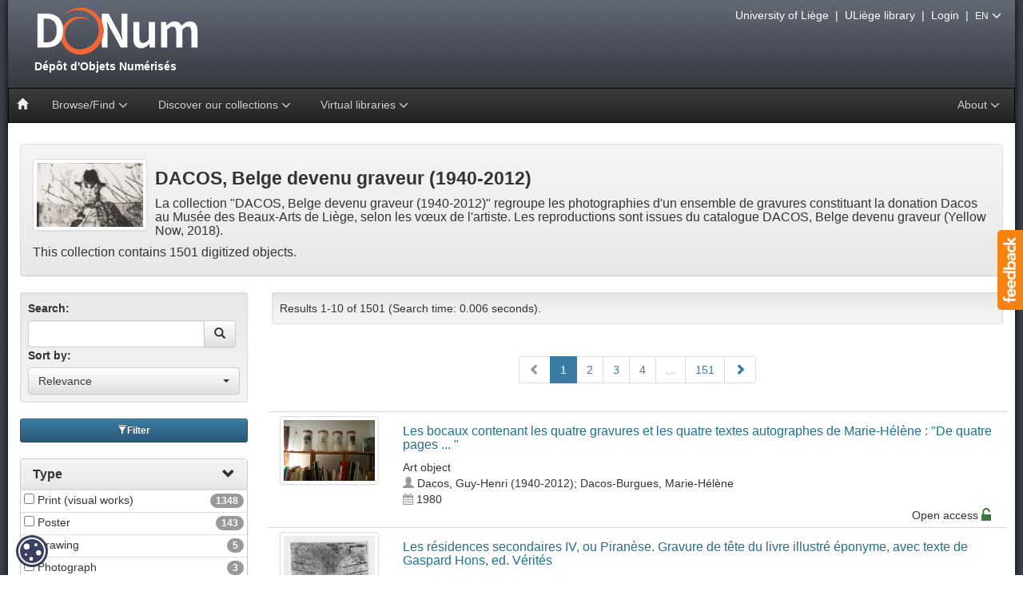

--- FILE ---
content_type: text/html;charset=UTF-8
request_url: https://donum.uliege.be/handle/provenance/dacos/simple-search?query=&sort_by=score&order=desc&start=0
body_size: 69074
content:






















<!DOCTYPE html>
<html>
    <head>
        <title>DONum: Search</title>
        <meta http-equiv="Content-Type" content="text/html; charset=UTF-8" />
        <meta name="Generator" content="DSpace 5.5" />
        <meta name="viewport" content="width=device-width, initial-scale=1.0" />
        <link rel="shortcut icon" href="/favicon.ico" type="image/x-icon"/>
        <link rel="stylesheet" href="/static/css/bootstrap/bootstrap.min.css" type="text/css" />
        <link rel="stylesheet" href="/static/css/bootstrap/bootstrap-theme.min.css" type="text/css" />
        <link rel="stylesheet" href="/static/css/bootstrap/bootstrap.vertical-tabs.min.css" type="text/css" />
        <link rel="stylesheet" href="/static/css/bootstrap/bootstrap-select.min.css" type="text/css" />
        <link rel="stylesheet" href="/static/css/font-awesome/font-awesome.min.css" type="text/css" />
        <link  rel="stylesheet" href="/static/css/orejime-standard.css" />
        <link  rel="stylesheet" href="/static/css/orejime-custom.css" />
        <link rel="stylesheet" href="/static/css/donum.css" type="text/css" />
        <link rel="stylesheet" href="/static/css/discovery.css" type="text/css" />
        <link rel="stylesheet" href="/static/css/typeahead.css" type="text/css" />
        
        <script src="/static/js/jquery/jquery-2.2.4.min.js"></script>
        
        <link rel="search" type="application/opensearchdescription+xml" href="/open-search/description.xml" title="DSpace"/>
        
        
        <script type="text/javascript">
	$(document).ready(function() {
		$( "#spellCheckQuery").click(function(){
			$("#query").val($(this).attr('data-spell'));
			$("#main-query-submit").click();
		});
		$("#bottom-discovery-result-pagination").append($("#top-discovery-result-pagination ul").clone());
		$("#simple-search-form #sort_by").change(function() {
			 if ($("#simple-search-form #sort_by option:selected").hasClass("desc")) $("#simple-search-form #order").val("desc");
			 else $("#simple-search-form #order").val("asc");
			  $("#simple-search-form").submit();
			});

	});
	function validateFilters() {
		return $("#filterquery").value.length > 0;
	}
	var facetLimit = 10;
	var baseUrl = "/handle/provenance/dacos/simple-search?query=&amp;sort_by=score&amp;order=desc";
	var nbFilters = "1";
</script>
        


<!-- HTML5 shim and Respond.js IE8 support of HTML5 elements and media queries -->
<!--[if lt IE 9]>
  <script src="/static/js/html5shiv.js"></script>
  <script src="/static/js/respond.min.js"></script>
<![endif]-->
    </head>
    <body>
        <div id="widget-feedback" class="hidden-print"><a data-toggle="modal" href="/feedback" data-target="#feedback-window"> <img src="/static/img/help/feedback-text.png" alt="Feedback" /></a></div>
        <div id="feedback-window" class="modal fade" role="dialog"><div class="modal-dialog modal-lg"><div class="modal-content"></div></div></div>
        <div id="page">
            <div id="pagein">
                <div id="navigation"class="hidden-print">
                    <div id="bandeau">
                        <!-- Header -->
                        <header style="height: 110px"> 
                            <div id="logo">
                                <a title="Go to the DSpace home page" href="/">
									<img src="/static/img/logo.png" alt="logo"  style="max-width:120%"/>
                                    <div>&nbsp;Dépôt&nbsp;d'Objets&nbsp;Numérisés</div>
                                </a>
                            </div>
                        </header>
                        <!-- Navigation -->
                        








    














<nav id="navbar" class="navbar navbar-inverse yamm" role="navigation">
    <div class="navbar-header">
        <button type="button" class="navbar-toggle" data-toggle="collapse" data-target=".navbar-collapse">
            <span class="sr-only">Toggle navigation</span>
            <span class="icon-bar"></span>
            <span class="icon-bar"></span>
            <span class="icon-bar"></span>
        </button>
        <a class="navbar-brand" href="/"><i class="glyphicon glyphicon-home"></i></a>
    </div>
    <div class="navbar-collapse collapse">
        <ul class="nav navbar-nav">
            <li class="dropdown">
                <a href="#" class="dropdown-toggle" data-toggle="dropdown">Browse/Find <i class="fa fa-angle-down fa-lg" aria-hidden="true"></i></a>
                <ul class="dropdown-menu">
                    <li><a href="/advanced-search">Advanced search</a></li>
                    <li class="divider"></li>
                        
                    <li><a href="/browse?type=century">Browsing by <strong>Century</strong></a></li>
                        
                    <li><a href="/browse?type=author">Browsing by <strong>Author, collaborator</strong></a></li>
                        
                    <li><a href="/browse?type=title">Browsing by <strong>Title</strong></a></li>
                        
                    <li><a href="/browse?type=type">Browsing by <strong>Type</strong></a></li>
                        
                </ul>
            </li>
            























  <li class="dropdown yamm-fw">
      <a href="#" class="dropdown-toggle" data-toggle="dropdown">Discover our collections <i class="fa fa-angle-down fa-lg" aria-hidden="true"></i></a> 
        <ul class="dropdown-menu">
          <li class="grid-demo">
            <div class="row">
                
                <div class="col-sm-3">
                
                <div class="list-group">

                    <a class="list-group-item" style="background-color:#f0f0f0" href="/handle/provenance/resbib">
                        
                            <span class="badge" id="sp_resbib">9022</span>
                        
                        <img style="height:50px;margin:0 5px 0 0;" class="img-thumbnail pull-left" title="thumbresbib" 
                            alt="thumbresbib" src="/static/img/news/details/collections/uliegelib.jpg" />
                        <strong class="title clearfix">Réseau des Bibliothèques</strong>
   
                     </a>
                    
                      
                    <a class="list-group-item" href="/handle/source/lohest">
                       
                         <span class="badge" id="sp_lohest">558</span>
					   
                      <img style="height:50px;margin:0 5px 0 10px;" class="img-thumbnail pull-left" title="thumblohest" 
                             alt="thumblohest" src="/static/img/news/details/collections/lohest.jpg" />
                      <div class="title clearfix">Fonds Paul Lohest</div>

                    </a>  
                     
                    <a class="list-group-item" href="/handle/source/weissenbruch">
                       
                         <span class="badge" id="sp_weissenbruch">158</span>
					   
                      <img style="height:50px;margin:0 5px 0 10px;" class="img-thumbnail pull-left" title="thumbweissenbruch" 
                             alt="thumbweissenbruch" src="/static/img/news/details/collections/weissenbruch.jpg" />
                      <div class="title clearfix">Fonds Weissenbruch</div>

                    </a>  
                     
                    <a class="list-group-item" href="/handle/source/dewalque">
                       
                         <span class="badge" id="sp_dewalque">76</span>
					   
                      <img style="height:50px;margin:0 5px 0 10px;" class="img-thumbnail pull-left" title="thumbdewalque" 
                             alt="thumbdewalque" src="/static/img/news/details/collections/dewalque.jpg" />
                      <div class="title clearfix">Fonds Gustave Dewalque</div>

                    </a>  
                     
                    <a class="list-group-item" href="/handle/source/geophysique">
                       
                         <span class="badge" id="sp_geophysique">20</span>
					   
                      <img style="height:50px;margin:0 5px 0 10px;" class="img-thumbnail pull-left" title="thumbgeophysique" 
                             alt="thumbgeophysique" src="/static/img/news/details/collections/geophys.jpg" />
                      <div class="title clearfix">Slides from physical geography courses from the University of Liège</div>

                    </a>  
                     
                    <a class="list-group-item" href="/handle/source/incunabula">
                       
                         <span class="badge" id="sp_incunabula">540</span>
					   
                      <img style="height:50px;margin:0 5px 0 10px;" class="img-thumbnail pull-left" title="thumbincunabula" 
                             alt="thumbincunabula" src="/static/img/news/details/collections/incunables.jpg" />
                      <div class="title clearfix">Incunabula</div>

                    </a>  
                     
                    <a class="list-group-item" href="/handle/source/livresdheures">
                       
                         <span class="badge" id="sp_livresdheures">29</span>
					   
                      <img style="height:50px;margin:0 5px 0 10px;" class="img-thumbnail pull-left" title="thumblivresdheures" 
                             alt="thumblivresdheures" src="/static/img/news/details/collections/livresdheure.jpg" />
                      <div class="title clearfix">Books...</div>

                    </a>  
                     
                    <a class="list-group-item" href="/handle/source/placards">
                       
                         <span class="badge" id="sp_placards">788</span>
					   
                      <img style="height:50px;margin:0 5px 0 10px;" class="img-thumbnail pull-left" title="thumbplacards" 
                             alt="thumbplacards" src="/static/img/news/details/collections/placards.jpg" />
                      <div class="title clearfix">Posters</div>

                    </a>  
                     
                    <a class="list-group-item" href="/handle/source/orimanuscripts">
                       
                         <span class="badge" id="sp_orimanuscripts">8</span>
					   
                      <img style="height:50px;margin:0 5px 0 10px;" class="img-thumbnail pull-left" title="thumborimanuscripts" 
                             alt="thumborimanuscripts" src="/static/img/news/details/collections/manuscritsorientaux.jpg" />
                      <div class="title clearfix">Manuscripts</div>

                    </a>  
                     
                    <a class="list-group-item" href="/handle/source/oldmaps">
                       
                         <span class="badge" id="sp_oldmaps">268</span>
					   
                      <img style="height:50px;margin:0 5px 0 10px;" class="img-thumbnail pull-left" title="thumboldmaps" 
                             alt="thumboldmaps" src="/static/img/news/details/collections/cartes.jpg" />
                      <div class="title clearfix">Maps</div>

                    </a>  
                   
                   
                </div> 
                </div>
                
                <div class="col-sm-3">
                
                <div class="list-group">

                    <a class="list-group-item" style="background-color:#f0f0f0" href="/handle/provenance/collartist">
                        
                            <span class="badge" id="sp_collartist">1838</span>
                        
                        <img style="height:50px;margin:0 5px 0 0;" class="img-thumbnail pull-left" title="thumbcollartist" 
                            alt="thumbcollartist" src="/static/img/news/details/collections/collartist.jpg" />
                        <strong class="title clearfix">Musée Wittert</strong>
   
                     </a>
                    
                      
                    <a class="list-group-item" href="/handle/source/models">
                       
                         <span class="badge" id="sp_models">27</span>
					   
                      <img style="height:50px;margin:0 5px 0 10px;" class="img-thumbnail pull-left" title="thumbmodels" 
                             alt="thumbmodels" src="/static/img/news/details/collections/models.jpg" />
                      <div class="title clearfix">maquettes et plans-reliefs de G. Ruhl</div>

                    </a>  
                     
                    <a class="list-group-item" href="/handle/source/emouvoir">
                       
                         <span class="badge" id="sp_emouvoir">59</span>
					   
                      <img style="height:50px;margin:0 5px 0 10px;" class="img-thumbnail pull-left" title="thumbemouvoir" 
                             alt="thumbemouvoir" src="/static/img/news/details/collections/emouvoir.jpg" />
                      <div class="title clearfix">(É)mouvoir : fastes et apparats du XVIe au XIXe siècle</div>

                    </a>  
                     
                    <a class="list-group-item" href="/handle/source/reforme">
                       
                         <span class="badge" id="sp_reforme">39</span>
					   
                      <img style="height:50px;margin:0 5px 0 10px;" class="img-thumbnail pull-left" title="thumbreforme" 
                             alt="thumbreforme" src="/static/img/news/details/collections/reforme.jpg" />
                      <div class="title clearfix">Une réforme, un livre</div>

                    </a>  
                     
                    <a class="list-group-item" href="/handle/source/albrechtdurer">
                       
                         <span class="badge" id="sp_albrechtdurer">105</span>
					   
                      <img style="height:50px;margin:0 5px 0 10px;" class="img-thumbnail pull-left" title="thumbalbrechtdurer" 
                             alt="thumbalbrechtdurer" src="/static/img/news/details/collections/durer.jpg" />
                      <div class="title clearfix">Albrecht Dürer (1471-1528)</div>

                    </a>  
                     
                    <a class="list-group-item" href="/handle/source/animals">
                       
                         <span class="badge" id="sp_animals">298</span>
					   
                      <img style="height:50px;margin:0 5px 0 10px;" class="img-thumbnail pull-left" title="thumbanimals" 
                             alt="thumbanimals" src="/static/img/news/details/collections/animals.jpg" />
                      <div class="title clearfix">Animals</div>

                    </a>  
                   
                   
                </div> 
                </div>
                
                <div class="col-sm-3">
                
                <div class="list-group">

                    <a class="list-group-item" style="background-color:#f0f0f0" href="/handle/provenance/wittert50">
                        
                            <span class="badge" id="sp_wittert50">50</span>
                        
                        <img style="height:50px;margin:0 5px 0 0;" class="img-thumbnail pull-left" title="thumbwittert50" 
                            alt="thumbwittert50" src="/static/img/news/details/collections/wittert50.jpg" />
                        <strong class="title clearfix">Le legs Wittert en 50 pièces</strong>
   
                     </a>
                    
                    
                   
                </div> 
                </div>
                
                <div class="col-sm-3">
                
                <div class="list-group">

                    <a class="list-group-item" style="background-color:#f0f0f0" href="/handle/provenance/embarcadere">
                        
                            <span class="badge" id="sp_embarcadere">171</span>
                        
                        <img style="height:50px;margin:0 5px 0 0;" class="img-thumbnail pull-left" title="thumbembarcadere" 
                            alt="thumbembarcadere" src="/static/img/news/details/collections/embarcadere.jpg" />
                        <strong class="title clearfix">Embarcadère du savoir</strong>
   
                     </a>
                    
                    
                   
                </div> 
                </div>
                
                <div class="col-sm-3">
                
                <div class="list-group">

                    <a class="list-group-item" style="background-color:#f0f0f0" href="/handle/provenance/fossils">
                        
                            <span class="badge" id="sp_fossils">298</span>
                        
                        <img style="height:50px;margin:0 5px 0 0;" class="img-thumbnail pull-left" title="thumbfossils" 
                            alt="thumbfossils" src="/static/img/news/details/collections/fossils.jpg" />
                        <strong class="title clearfix">Collection of animal paleontology</strong>
   
                     </a>
                    
                    
                   
                </div> 
                </div>
                
                <div class="col-sm-3">
                
                <div class="list-group">

                    <a class="list-group-item" style="background-color:#f0f0f0" href="/handle/provenance/dacos">
                        
                            <span class="badge" id="sp_dacos">1501</span>
                        
                        <img style="height:50px;margin:0 5px 0 0;" class="img-thumbnail pull-left" title="thumbdacos" 
                            alt="thumbdacos" src="/static/img/news/details/collections/dacos.jpg" />
                        <strong class="title clearfix">DACOS, Belge devenu graveur (1940-2012)</strong>
   
                     </a>
                    
                    
                   
                </div> 
                </div>
                
                <div class="col-sm-3">
                
                <div class="list-group">

                    <a class="list-group-item" style="background-color:#f0f0f0" href="/handle/provenance/patrimoineliege">
                        
                            <span class="badge" id="sp_patrimoineliege">238</span>
                        
                        <img style="height:50px;margin:0 5px 0 0;" class="img-thumbnail pull-left" title="thumbpatrimoineliege" 
                            alt="thumbpatrimoineliege" src="/static/img/news/details/collections/patrimoineliege.jpg" />
                        <strong class="title clearfix">Ville de Liège - Fonds patrimoniaux</strong>
   
                     </a>
                    
                    
                   
                </div> 
                </div>
                
                <div class="col-sm-3">
                
                <div class="list-group">

                    <a class="list-group-item" style="background-color:#f0f0f0" href="/handle/provenance/lempereur">
                        
                            <span class="badge" id="sp_lempereur">37</span>
                        
                        <img style="height:50px;margin:0 5px 0 0;" class="img-thumbnail pull-left" title="thumblempereur" 
                            alt="thumblempereur" src="/static/img/news/details/collections/lempereur.jpg" />
                        <strong class="title clearfix">Fonds Lempereur</strong>
   
                     </a>
                    
                    
                   
                </div> 
                </div>
                
                <div class="col-sm-3">
                
                <div class="list-group">

                    <a class="list-group-item" style="background-color:#f0f0f0" href="/handle/source/ruhl">
                        
                            <span class="badge" id="sp_ruhl">1263</span>
                        
                        <img style="height:50px;margin:0 5px 0 0;" class="img-thumbnail pull-left" title="thumbruhl" 
                            alt="thumbruhl" src="/static/img/news/details/collections/ruhl.jpg" />
                        <strong class="title clearfix">Fonds Gustave Ruhl</strong>
   
                     </a>
                    
                    
                   
                </div> 
                </div>
                
                <div class="col-sm-3">
                
                <div class="list-group">

                    <a class="list-group-item" style="background-color:#f0f0f0" href="/handle/provenance/museepleinair">
                        
                            <span class="badge" id="sp_museepleinair">120</span>
                        
                        <img style="height:50px;margin:0 5px 0 0;" class="img-thumbnail pull-left" title="thumbmuseepleinair" 
                            alt="thumbmuseepleinair" src="/static/img/news/details/collections/museepleinair.jpg" />
                        <strong class="title clearfix">Musée en plein air - ULiège</strong>
   
                     </a>
                    
                    
                   
                </div> 
                </div>
                
                <div class="col-sm-3">
                
                <div class="list-group">

                    <a class="list-group-item" style="background-color:#f0f0f0" href="/handle/provenance/bfphlg">
                        
                            <span class="badge" id="sp_bfphlg">290</span>
                        
                        <img style="height:50px;margin:0 5px 0 0;" class="img-thumbnail pull-left" title="thumbbfphlg" 
                            alt="thumbbfphlg" src="/static/img/news/details/collections/bfphlg.jpg" />
                        <strong class="title clearfix">La Bibliothèque de la Faculté de Philosophie et Lettres de l'université de Liège</strong>
   
                     </a>
                    
                    
                   
                </div> 
                </div>
                
             </div> 
         </li>
     </ul>
  </li>
  

            <li class="dropdown">
                <a href="#" class="dropdown-toggle" data-toggle="dropdown">Virtual libraries <i class="fa fa-angle-down fa-lg" aria-hidden="true"></i></a>
                <ul class="dropdown-menu">
                    <li><a href="http://donum.bicfb.be" target="_blank"><img style="height:50px;" class="img-thumbnail" alt="BICfB" src="/static/img/donum-bicfb.png" /> DONum (BICfB)</a></li>
                    <li><a href="http://numeriques.be" target="_blank"><img style="height:50px;" class="img-thumbnail" alt="numeriques.be" src="/static/img/numeriquesbe.png" /> numériques be</a></li>
                    <li><a href="http://europeana.eu" target="_blank"><img style="height:50px;" class="img-thumbnail" alt="europeana" src="/static/img/europeana.png" /> Europeana</a></li>
                </ul>
            </li>
        </ul>
        
        <ul class="nav navbar-nav navbar-right">
            <li class="dropdown">
                <a href="#" class="dropdown-toggle" data-toggle="dropdown">About <i class="fa fa-angle-down fa-lg" aria-hidden="true"></i></a>
                <ul class="dropdown-menu">
                    <li><a href="/page/project">The project DONum</a></li>
                    <li><a href="/page/services">Services Partners & Digital Collections</a></li>
                </ul>
            </li>
        </ul>
    </div>
</nav>

                    </div>
					<div id="outils" class="hidden-print">
                        <a href="http://www.uliege.be" target="_blank">University of Liège</a>
                        &nbsp;|&nbsp;
                        <a href="http://lib.uliege.be" target="_blank">ULiège library</a>
                        
                        &nbsp;|&nbsp;
                        <a href="/tools/cas-login">Login</a>
                        
                        &nbsp;|&nbsp;
                        <span class="dropdown">
                            <span class="dropdown-toggle" type="button" id="dropdownLanguage" data-toggle="dropdown" aria-haspopup="true" aria-expanded="false">
                              <small>EN</small>
                               <i class="fa fa-angle-down fa-lg" aria-hidden="true"></i>
                            </span>
                            <ul class="dropdown-menu dropdown-menu-right" aria-labelledby="dropdownLanguage">
                        
                              <li><a href="?locale=fr">
							    <small>FR - français</small>
                              </a></li>
                        
                              <li class="disabled"><a href="?locale=en">
							    <small>EN - English</small>
                              </a></li>
                        
                            </ul>
                        </span>
                        

                        
                    </div>
                </div>
                <br/>
				<div id="main-content"><div class="container-fluid">
				















































    

   
<div class="row">
	<div class="col-md-12">
	  <div class="panel panel-default">
	      <div class="panel-heading" style="min-height:120px">

		  <div class="thumb pull-left">
			  <img style="height:90px" class="img-thumbnail" title="thumbdacos" 
					alt="thumbdacos" src="/static/img/news/details/collections/dacos.jpg" />
		  </div>
		  <h3>DACOS, Belge devenu graveur (1940-2012)</h3>
		  
			  <h5>La collection "DACOS, Belge devenu graveur (1940-2012)" regroupe les photographies d'un ensemble de gravures constituant la donation Dacos au Musée des Beaux-Arts de Liège, selon les vœux de l'artiste. Les reproductions sont issues du catalogue DACOS, Belge devenu graveur (Yellow Now, 2018).</h5>
		  
		  <h5 id="results-collection">
		    This collection contains {0} digitized objects.
		  </h5>
	      </div>
	  </div>
   </div>
</div>
<script type="text/javascript">var res=$("#results-collection"); res.html(res.text().replace("{0}", $("#sp_dacos").text()));</script>


<div class="row">
   <div class="col-md-9 col-md-push-3">
   

<div class="discovery-result-pagination">

    
	<div class="well well-sm">Results 1-10 of 1501 (Search time: 0.006 seconds).</div>
    <div id="top-discovery-result-pagination" class="text-center">
    <ul class="pagination">
	<li class="disabled"><span><i class="glyphicon glyphicon-chevron-left"></i></span></li>
	
	<li class="active"><span>1</span></li>

	
	
	<li><a href="/handle/provenance/dacos/simple-search?query=&amp;sort_by=score&amp;order=desc&amp;start=10">2</a></li>

	
	
	<li><a href="/handle/provenance/dacos/simple-search?query=&amp;sort_by=score&amp;order=desc&amp;start=20">3</a></li>

	
	
	<li><a href="/handle/provenance/dacos/simple-search?query=&amp;sort_by=score&amp;order=desc&amp;start=30">4</a></li>

	<li class="disabled"><span>...</span></li><li><a href="/handle/provenance/dacos/simple-search?query=&amp;sort_by=score&amp;order=desc&amp;start=1500">151</a></li><li><a href="/handle/provenance/dacos/simple-search?query=&amp;sort_by=score&amp;order=desc&amp;start=10"><i class="glyphicon glyphicon-chevron-right"></i></a></li>
	</ul>
	</div>
<!-- give a content to the div -->
</div>
<div class="discovery-result-results">


    <div class="row itemlist">
<div class="col-md-2 col-sm-3 col-xs-4"><div><a href="/handle/2268.1/6738" /><img class="img-thumbnail" src="/retrieve/32916/DAC_5034.jpg.jpg" alt="DAC_5034.jpg.jpg"  style="width:100%;height:auto"></a></div></div>
<div class="col-md-10 col-sm-9 col-xs-8">
<div class="meta"><h5><a href="/handle/2268.1/6738">Les&#x20;bocaux&#x20;contenant&#x20;les&#x20;quatre&#x20;gravures&#x20;et&#x20;les&#x20;quatre&#x20;textes&#x20;autographes&#x20;de&#x20;Marie-Hélène&#x20;:&#x20;&quot;De&#x20;quatre&#x20;pages&#x20;...&#x20;&quot;</a></h5></div><div class="meta">Art&#x20;object</div><div class="meta"><i class="glyphicon glyphicon-user text-muted"></i> <a class="meta" href="/browse?type=author&amp;value=Dacos%2C+Guy-Henri+%281940-2012%29">Dacos,&#x20;Guy-Henri&#x20;(1940-2012)</a>; <a class="meta" href="/browse?type=author&amp;value=Dacos-Burgues%2C+Marie-He%CC%81le%CC%80ne">Dacos-Burgues,&#x20;Marie-Hélène</a></div><div class="meta"><i class="fa fa-calendar text-muted" aria-hidden="true"></i> 1980</div><div class="meta"><div>&nbsp;<span class="mark_access">Open access <i class="fa fa-unlock-alt fa-lg text-success" aria-hidden="true"></i></div></div></div>
</div>
<div class="row itemlist">
<div class="col-md-2 col-sm-3 col-xs-4"><div><a href="/handle/2268.1/6608" /><img class="img-thumbnail" src="/retrieve/33049/DAC_5046.jpg.jpg" alt="DAC_5046.jpg.jpg"  style="width:100%;height:auto"></a></div></div>
<div class="col-md-10 col-sm-9 col-xs-8">
<div class="meta"><h5><a href="/handle/2268.1/6608">Les&#x20;résidences&#x20;secondaires&#x20;IV,&#x20;ou&#x20;Piranèse.&#x20;Gravure&#x20;de&#x20;tête&#x20;du&#x20;livre&#x20;illustré&#x20;éponyme,&#x20;avec&#x20;texte&#x20;de&#x20;Gaspard&#x20;Hons,&#x20;ed.&#x20;Vérités</a></h5></div><div class="meta">Print&#x20;(visual&#x20;works)</div><div class="meta"><i class="glyphicon glyphicon-user text-muted"></i> <a class="meta" href="/browse?type=author&amp;value=Dacos%2C+Guy-Henri+%281940-2012%29">Dacos,&#x20;Guy-Henri&#x20;(1940-2012)</a>; <a class="meta" href="/browse?type=author&amp;value=Hons%2C+Gaspard+%281937-....%29">Hons,&#x20;Gaspard&#x20;(1937-....)</a></div><div class="meta"><i class="fa fa-calendar text-muted" aria-hidden="true"></i> -</div><div class="meta"><div>&nbsp;<span class="mark_access">Open access <i class="fa fa-unlock-alt fa-lg text-success" aria-hidden="true"></i></div></div></div>
</div>
<div class="row itemlist">
<div class="col-md-2 col-sm-3 col-xs-4"><div><a href="/handle/2268.1/6495" /><img class="img-thumbnail" src="/retrieve/33038/DAC_9481_detail.jpg.jpg" alt="DAC_9481_detail.jpg.jpg"  style="width:100%;height:auto"></a></div></div>
<div class="col-md-10 col-sm-9 col-xs-8">
<div class="meta"><h5><a href="/handle/2268.1/6495">Guillaume,&#x20;Guillaume&#x20;...&#x20;ou&#x20;couverture&#x20;du&#x20;livre&#x20;illustré&#x20;Guillaume,&#x20;Guillaume,&#x20;il&#x20;y&#x20;a&#x20;75&#x20;ans&#x20;Apollinaire&#x20;à&#x20;Stavelot</a></h5></div><div class="meta">Print&#x20;(visual&#x20;works)</div><div class="meta"><i class="glyphicon glyphicon-user text-muted"></i> <a class="meta" href="/browse?type=author&amp;value=Dacos%2C+Guy-Henri+%281940-2012%29">Dacos,&#x20;Guy-Henri&#x20;(1940-2012)</a></div><div class="meta"><i class="fa fa-calendar text-muted" aria-hidden="true"></i> -</div><div class="meta"><div>&nbsp;<span class="mark_access">Open access <i class="fa fa-unlock-alt fa-lg text-success" aria-hidden="true"></i></div></div></div>
</div>
<div class="row itemlist">
<div class="col-md-2 col-sm-3 col-xs-4"><div><a href="/handle/2268.1/6535" /><img class="img-thumbnail" src="/retrieve/33040/DAC_0144.jpg.jpg" alt="DAC_0144.jpg.jpg"  style="width:100%;height:auto"></a></div></div>
<div class="col-md-10 col-sm-9 col-xs-8">
<div class="meta"><h5><a href="/handle/2268.1/6535">Les&#x20;enfants&#x20;perdus</a></h5></div><div class="meta">Print&#x20;(visual&#x20;works)</div><div class="meta"><i class="glyphicon glyphicon-user text-muted"></i> <a class="meta" href="/browse?type=author&amp;value=Dacos%2C+Guy-Henri+%281940-2012%29">Dacos,&#x20;Guy-Henri&#x20;(1940-2012)</a></div><div class="meta"><i class="fa fa-calendar text-muted" aria-hidden="true"></i> -</div><div class="meta"><div>&nbsp;<span class="mark_access">Open access <i class="fa fa-unlock-alt fa-lg text-success" aria-hidden="true"></i></div></div></div>
</div>
<div class="row itemlist">
<div class="col-md-2 col-sm-3 col-xs-4"><div><a href="/handle/2268.1/6184" /><img class="img-thumbnail" src="/retrieve/33042/DAC_0306.jpg.jpg" alt="DAC_0306.jpg.jpg"  style="width:100%;height:auto"></a></div></div>
<div class="col-md-10 col-sm-9 col-xs-8">
<div class="meta"><h5><a href="/handle/2268.1/6184">Gondar&#x20;V</a></h5></div><div class="meta">Print&#x20;(visual&#x20;works)</div><div class="meta"><i class="glyphicon glyphicon-user text-muted"></i> <a class="meta" href="/browse?type=author&amp;value=Dacos%2C+Guy-Henri+%281940-2012%29">Dacos,&#x20;Guy-Henri&#x20;(1940-2012)</a></div><div class="meta"><i class="fa fa-calendar text-muted" aria-hidden="true"></i> -</div><div class="meta"><div>&nbsp;<span class="mark_access">Open access <i class="fa fa-unlock-alt fa-lg text-success" aria-hidden="true"></i></div></div></div>
</div>
<div class="row itemlist">
<div class="col-md-2 col-sm-3 col-xs-4"><div><a href="/handle/2268.1/5421" /><img class="img-thumbnail" src="/retrieve/31614/DAC_0460.jpg.jpg" alt="DAC_0460.jpg.jpg"  style="width:100%;height:auto"></a></div></div>
<div class="col-md-10 col-sm-9 col-xs-8">
<div class="meta"><h5><a href="/handle/2268.1/5421">Urgence&#x20;sans&#x20;lumière&#x20;III,fait&#x20;partie&#x20;du&#x20;livre&#x20;d’artiste&#x20;éponyme&#x20;avec&#x20;texte&#x20;de&#x20;Marcel&#x20;Migozzi,&#x20;La&#x20;lettre&#x20;douce</a></h5></div><div class="meta">Print&#x20;(visual&#x20;works)</div><div class="meta"><i class="glyphicon glyphicon-user text-muted"></i> <a class="meta" href="/browse?type=author&amp;value=Dacos%2C+Guy-Henri+%281940-2012%29">Dacos,&#x20;Guy-Henri&#x20;(1940-2012)</a>; <a class="meta" href="/browse?type=author&amp;value=Migozzi%2C+Marcel+%281936-%E2%80%A6.%29">Migozzi,&#x20;Marcel&#x20;(1936-….)</a></div><div class="meta"><i class="fa fa-calendar text-muted" aria-hidden="true"></i> -</div><div class="meta"><div>&nbsp;<span class="mark_access">Open access <i class="fa fa-unlock-alt fa-lg text-success" aria-hidden="true"></i></div></div></div>
</div>
<div class="row itemlist">
<div class="col-md-2 col-sm-3 col-xs-4"><div><a href="/handle/2268.1/5566" /><img class="img-thumbnail" src="/retrieve/31617/DAC_9193.jpg.jpg" alt="DAC_9193.jpg.jpg"  style="width:100%;height:auto"></a></div></div>
<div class="col-md-10 col-sm-9 col-xs-8">
<div class="meta"><h5><a href="/handle/2268.1/5566">Le&#x20;regard&#x20;dépassé&#x20;III</a></h5></div><div class="meta">Print&#x20;(visual&#x20;works)</div><div class="meta"><i class="glyphicon glyphicon-user text-muted"></i> <a class="meta" href="/browse?type=author&amp;value=Dacos%2C+Guy-Henri+%281940-2012%29">Dacos,&#x20;Guy-Henri&#x20;(1940-2012)</a></div><div class="meta"><i class="fa fa-calendar text-muted" aria-hidden="true"></i> -</div><div class="meta"><div>&nbsp;<span class="mark_access">Open access <i class="fa fa-unlock-alt fa-lg text-success" aria-hidden="true"></i></div></div></div>
</div>
<div class="row itemlist">
<div class="col-md-2 col-sm-3 col-xs-4"><div><a href="/handle/2268.1/5619" /><img class="img-thumbnail" src="/retrieve/31620/DAC_8976.jpg.jpg" alt="DAC_8976.jpg.jpg"  style="width:100%;height:auto"></a></div></div>
<div class="col-md-10 col-sm-9 col-xs-8">
<div class="meta"><h5><a href="/handle/2268.1/5619">Litho&#x20;I,&#x20;ou&#x20;Autoportrait</a></h5></div><div class="meta">Print&#x20;(visual&#x20;works)</div><div class="meta"><i class="glyphicon glyphicon-user text-muted"></i> <a class="meta" href="/browse?type=author&amp;value=Dacos%2C+Guy-Henri+%281940-2012%29">Dacos,&#x20;Guy-Henri&#x20;(1940-2012)</a></div><div class="meta"><i class="fa fa-calendar text-muted" aria-hidden="true"></i> -</div><div class="meta"><div>&nbsp;<span class="mark_access">Open access <i class="fa fa-unlock-alt fa-lg text-success" aria-hidden="true"></i></div></div></div>
</div>
<div class="row itemlist">
<div class="col-md-2 col-sm-3 col-xs-4"><div><a href="/handle/2268.1/5498" /><img class="img-thumbnail" src="/retrieve/31613/DAC_5104.jpg.jpg" alt="DAC_5104.jpg.jpg"  style="width:100%;height:auto"></a></div></div>
<div class="col-md-10 col-sm-9 col-xs-8">
<div class="meta"><h5><a href="/handle/2268.1/5498">Ribambelle</a></h5></div><div class="meta">Print&#x20;(visual&#x20;works)</div><div class="meta"><i class="glyphicon glyphicon-user text-muted"></i> <a class="meta" href="/browse?type=author&amp;value=Dacos%2C+Guy-Henri+%281940-2012%29">Dacos,&#x20;Guy-Henri&#x20;(1940-2012)</a></div><div class="meta"><i class="fa fa-calendar text-muted" aria-hidden="true"></i> -</div><div class="meta"><div>&nbsp;<span class="mark_access">Open access <i class="fa fa-unlock-alt fa-lg text-success" aria-hidden="true"></i></div></div></div>
</div>
<div class="row itemlist">
<div class="col-md-2 col-sm-3 col-xs-4"><div><a href="/handle/2268.1/5583" /><img class="img-thumbnail" src="/retrieve/31618/DAC_9205.jpg.jpg" alt="DAC_9205.jpg.jpg"  style="width:100%;height:auto"></a></div></div>
<div class="col-md-10 col-sm-9 col-xs-8">
<div class="meta"><h5><a href="/handle/2268.1/5583">Le&#x20;vieux&#x20;miroir&#x20;I&#x20;A</a></h5></div><div class="meta">Print&#x20;(visual&#x20;works)</div><div class="meta"><i class="glyphicon glyphicon-user text-muted"></i> <a class="meta" href="/browse?type=author&amp;value=Dacos%2C+Guy-Henri+%281940-2012%29">Dacos,&#x20;Guy-Henri&#x20;(1940-2012)</a></div><div class="meta"><i class="fa fa-calendar text-muted" aria-hidden="true"></i> -</div><div class="meta"><div>&nbsp;<span class="mark_access">Open access <i class="fa fa-unlock-alt fa-lg text-success" aria-hidden="true"></i></div></div></div>
</div>


</div>

<div id="bottom-discovery-result-pagination" class="text-center"></div>



</div>

<div class="col-md-3 col-md-pull-9">
	
  <div class="well well-sm">

    <form action="/simple-search" method="get" class="form-inline">

			<label for="query">Search:</label>
			<div class="form-group" style="width:100%">
				<div class="input-group" style="width:100%">
				  <input type="text" class="form-control" id="query" name="query" value="" />
				  <div class="input-group-btn">
				  <button type="submit" class="btn btn-default">
					<span class="glyphicon glyphicon-search"></span>
				  </button>
				  </div>
				</div>
			</div>
			<input type="hidden" value="provenance&#x2F;dacos" name="location" />          
			<input type="hidden" value="score" name="sort_by" />
			<input type="hidden" value="desc" name="order" />
                                
    </form>
    
    <form action="/simple-search" method="get" id="simple-search-form">
		<input type="hidden" value="" name="query" />
		
   

     <input type="hidden" value="provenance&#x2F;dacos" name="location" />
	
               <label for="sort_by">Sort by:</label>
               <select name="sort_by" id="sort_by" class="selectpicker" data-width="100%">
                   <option value="score" class="asc">Relevance</option>
 <option value="title_sort"  class="asc">TitLes (A-Z)</option> <option value="title_sort"  class="desc">TitLes (Z-A)</option> <option value="year_dt"  class="asc">Date (acending)</option> <option value="year_dt"  class="desc">Date (descending)</option>
               </select>
               <input type="hidden" value="desc" name="order" id="order" />



    </form>

	</div>
    
    
		

















<script>$.getScript('/static/js/discovery.js');</script>


		<button id="btnApplyFacets" type="button" class="btn btn-primary btn-sm" style="width: 100%">
			<strong><i class="glyphicon glyphicon-filter"></i>Filter</strong>
		</button>
		<br /><br />
        <div id="facets">

        <div id="facet_type"  class="panel panel-default facet">
	    <div class="panel-heading">
                <h3 class="panel-title facet-title">
                    <a>
                        Type
                        <span class="pull-right">
                            <i class="glyphicon glyphicon-chevron-down"></i>
                        </span>
                    </a>
                </h3>
            </div>
            <div class="list-group facet-ajax" style="display: none"></div>
            <div class="list-group open">

                            <div class="list-group-item facet-item part1" >
                              <span class="badge">1348</span>
                              <label class="ellipsis" title="Print (visual works)">
                                <input class="facet-item-checked" type="checkbox" name="facet-item-checked_type" value="true" />
                                <span class="facet-item-value">Print (visual works)</span>
                                
                                <span class="facet-item-authority hidden">prints (visual works)</span>
                                
                              </label>
                            </div>
                            <div class="list-group-item facet-item part1" >
                              <span class="badge">143</span>
                              <label class="ellipsis" title="Poster">
                                <input class="facet-item-checked" type="checkbox" name="facet-item-checked_type" value="true" />
                                <span class="facet-item-value">Poster</span>
                                
                                <span class="facet-item-authority hidden">posters</span>
                                
                              </label>
                            </div>
                            <div class="list-group-item facet-item part1" >
                              <span class="badge">5</span>
                              <label class="ellipsis" title="Drawing">
                                <input class="facet-item-checked" type="checkbox" name="facet-item-checked_type" value="true" />
                                <span class="facet-item-value">Drawing</span>
                                
                                <span class="facet-item-authority hidden">drawings</span>
                                
                              </label>
                            </div>
                            <div class="list-group-item facet-item part1" >
                              <span class="badge">3</span>
                              <label class="ellipsis" title="Photograph">
                                <input class="facet-item-checked" type="checkbox" name="facet-item-checked_type" value="true" />
                                <span class="facet-item-value">Photograph</span>
                                
                                <span class="facet-item-authority hidden">photographs</span>
                                
                              </label>
                            </div>
                            <div class="list-group-item facet-item part1" >
                              <span class="badge">1</span>
                              <label class="ellipsis" title="Manuscript">
                                <input class="facet-item-checked" type="checkbox" name="facet-item-checked_type" value="true" />
                                <span class="facet-item-value">Manuscript</span>
                                
                                <span class="facet-item-authority hidden">manuscripts (document genre)</span>
                                
                              </label>
                            </div>
                            <div class="list-group-item facet-item part2" style="display: none">
                              <span class="badge">1</span>
                              <label class="ellipsis" title="Art object">
                                <input class="facet-item-checked" type="checkbox" name="facet-item-checked_type" value="true" />
                                <span class="facet-item-value">Art object</span>
                                
                                <span class="facet-item-authority hidden">art objects (object genres)</span>
                                
                              </label>
                            </div>
		    <div class="list-group-item" style="height: 40px">
		            <a class="view-more pull-right link"><i class="glyphicon glyphicon-plus"></i>Voir plus</a>
		            <a class="view-less pull-right link" style="display: none"><i class="glyphicon glyphicon-minus"></i>Voir moins</a>
		    </div>
		    </div></div>
        <div id="facet_contributor"  class="panel panel-default facet">
	    <div class="panel-heading">
                <h3 class="panel-title facet-title">
                    <a>
                        Author, collaborator
                        <span class="pull-right">
                            <i class="glyphicon glyphicon-chevron-down"></i>
                        </span>
                    </a>
                </h3>
            </div>
            <div class="list-group facet-ajax" style="display: none"></div>
            <div class="list-group open">

                            <div class="list-group-item facet-item part1" >
                              <span class="badge">1501</span>
                              <label class="ellipsis" title="Dacos, Guy-Henri (1940-2012)">
                                <input class="facet-item-checked" type="checkbox" name="facet-item-checked_contributor" value="true" />
                                <span class="facet-item-value">Dacos, Guy-Henri (1940-2012)</span>
                                
                              </label>
                            </div>
                            <div class="list-group-item facet-item part1" >
                              <span class="badge">19</span>
                              <label class="ellipsis" title="Hons, Gaspard (1937-....)">
                                <input class="facet-item-checked" type="checkbox" name="facet-item-checked_contributor" value="true" />
                                <span class="facet-item-value">Hons, Gaspard (1937-....)</span>
                                
                              </label>
                            </div>
                            <div class="list-group-item facet-item part1" >
                              <span class="badge">18</span>
                              <label class="ellipsis" title="Welter, René (1952-….)">
                                <input class="facet-item-checked" type="checkbox" name="facet-item-checked_contributor" value="true" />
                                <span class="facet-item-value">Welter, René (1952-….)</span>
                                
                              </label>
                            </div>
                            <div class="list-group-item facet-item part1" >
                              <span class="badge">14</span>
                              <label class="ellipsis" title="Beaucarne, Julos (1936-….)">
                                <input class="facet-item-checked" type="checkbox" name="facet-item-checked_contributor" value="true" />
                                <span class="facet-item-value">Beaucarne, Julos (1936-….)</span>
                                
                              </label>
                            </div>
                            <div class="list-group-item facet-item part1" >
                              <span class="badge">12</span>
                              <label class="ellipsis" title="Darw‏īš, Mahmūd (1941-2008)">
                                <input class="facet-item-checked" type="checkbox" name="facet-item-checked_contributor" value="true" />
                                <span class="facet-item-value">Darw‏īš, Mahmūd (1941-2008)</span>
                                
                              </label>
                            </div>
                            <div class="list-group-item facet-item part2" style="display: none">
                              <span class="badge">11</span>
                              <label class="ellipsis" title="Genet, Jean (1910-1986)">
                                <input class="facet-item-checked" type="checkbox" name="facet-item-checked_contributor" value="true" />
                                <span class="facet-item-value">Genet, Jean (1910-1986)</span>
                                
                              </label>
                            </div>
                            <div class="list-group-item facet-item part2" style="display: none">
                              <span class="badge">8</span>
                              <label class="ellipsis" title="Migozzi, Marcel (1936-….)">
                                <input class="facet-item-checked" type="checkbox" name="facet-item-checked_contributor" value="true" />
                                <span class="facet-item-value">Migozzi, Marcel (1936-….)</span>
                                
                              </label>
                            </div>
                            <div class="list-group-item facet-item part2" style="display: none">
                              <span class="badge">6</span>
                              <label class="ellipsis" title="Dacos, Marin (1971-….)">
                                <input class="facet-item-checked" type="checkbox" name="facet-item-checked_contributor" value="true" />
                                <span class="facet-item-value">Dacos, Marin (1971-….)</span>
                                
                              </label>
                            </div>
                            <div class="list-group-item facet-item part2" style="display: none">
                              <span class="badge">6</span>
                              <label class="ellipsis" title="Dacos-Burgues, Marie-Hélène">
                                <input class="facet-item-checked" type="checkbox" name="facet-item-checked_contributor" value="true" />
                                <span class="facet-item-value">Dacos-Burgues, Marie-Hélène</span>
                                
                              </label>
                            </div>
                            <div class="list-group-item facet-item part2" style="display: none">
                              <span class="badge">5</span>
                              <label class="ellipsis" title="Zaradzki, Jean (1939-....)">
                                <input class="facet-item-checked" type="checkbox" name="facet-item-checked_contributor" value="true" />
                                <span class="facet-item-value">Zaradzki, Jean (1939-....)</span>
                                
                              </label>
                            </div>
		    <div class="list-group-item" style="height: 40px">
		            <a class="view-more pull-right link"><i class="glyphicon glyphicon-plus"></i>Voir plus</a>
		            <a class="view-less pull-right link" style="display: none"><i class="glyphicon glyphicon-minus"></i>Voir moins</a>
		    </div>
		    </div></div>
        <div id="facet_rights"  class="panel panel-default facet">
	    <div class="panel-heading">
                <h3 class="panel-title facet-title">
                    <a>
                        Domain
                        <span class="pull-right">
                            <i class="glyphicon glyphicon-chevron-down"></i>
                        </span>
                    </a>
                </h3>
            </div>
            <div class="list-group facet-ajax" style="display: none"></div>
            <div class="list-group open">

                            <div class="list-group-item facet-item part1" >
                              <span class="badge">1501</span>
                              <label class="ellipsis" title="Protected domain">
                                <input class="facet-item-checked" type="checkbox" name="facet-item-checked_rights" value="true" />
                                <span class="facet-item-value">Protected domain</span>
                                
                                <span class="facet-item-authority hidden">protected</span>
                                
                              </label>
                            </div></div></div>
        <div id="facet_accessrights"  class="panel panel-default facet">
	    <div class="panel-heading">
                <h3 class="panel-title facet-title">
                    <a>
                        Access
                        <span class="pull-right">
                            <i class="glyphicon glyphicon-chevron-down"></i>
                        </span>
                    </a>
                </h3>
            </div>
            <div class="list-group facet-ajax" style="display: none"></div>
            <div class="list-group open">

                            <div class="list-group-item facet-item part1" >
                              <span class="badge">1501</span>
                              <label class="ellipsis" title="Open Access">
                                <input class="facet-item-checked" type="checkbox" name="facet-item-checked_accessrights" value="true" />
                                <span class="facet-item-value">Open Access</span>
                                
                                <span class="facet-item-authority hidden">0</span>
                                
                              </label>
                            </div></div></div>
        <div id="facet_century"  class="panel panel-default facet">
	    <div class="panel-heading">
                <h3 class="panel-title facet-title">
                    <a>
                        Century
                        <span class="pull-right">
                            <i class="glyphicon glyphicon-chevron-down"></i>
                        </span>
                    </a>
                </h3>
            </div>
            <div class="list-group facet-ajax" style="display: none"></div>
            <div class="list-group open">

                            <div class="list-group-item facet-item part1" >
                              <span class="badge">151</span>
                              <label class="ellipsis" title="20th century">
                                <input class="facet-item-checked" type="checkbox" name="facet-item-checked_century" value="true" />
                                <span class="facet-item-value">20th century</span>
                                
                                <span class="facet-item-authority hidden">b20</span>
                                
                              </label>
                            </div>
                            <div class="list-group-item facet-item part1" >
                              <span class="badge">2</span>
                              <label class="ellipsis" title="21th century">
                                <input class="facet-item-checked" type="checkbox" name="facet-item-checked_century" value="true" />
                                <span class="facet-item-value">21th century</span>
                                
                                <span class="facet-item-authority hidden">b21</span>
                                
                              </label>
                            </div></div></div>
        <div id="facet_language"  class="panel panel-default facet">
	    <div class="panel-heading">
                <h3 class="panel-title facet-title">
                    <a>
                        Language
                        <span class="pull-right">
                            <i class="glyphicon glyphicon-chevron-down"></i>
                        </span>
                    </a>
                </h3>
            </div>
            <div class="list-group facet-ajax" style="display: none"></div>
            <div class="list-group open">

                            <div class="list-group-item facet-item part1" >
                              <span class="badge">1</span>
                              <label class="ellipsis" title="French">
                                <input class="facet-item-checked" type="checkbox" name="facet-item-checked_language" value="true" />
                                <span class="facet-item-value">French</span>
                                
                                <span class="facet-item-authority hidden">fr</span>
                                
                              </label>
                            </div></div></div>
        <div id="facet_classification"  class="panel panel-default facet">
	    <div class="panel-heading">
                <h3 class="panel-title facet-title">
                    <a>
                        Classification
                        <span class="pull-right">
                            <i class="glyphicon glyphicon-chevron-down"></i>
                        </span>
                    </a>
                </h3>
            </div>
            <div class="list-group facet-ajax" style="display: none"></div>
            <div class="list-group open">

                            <div class="list-group-item facet-item part1" >
                              <span class="badge">1501</span>
                              <label class="ellipsis" title="Arts & humanities => Art & art history">
                                <input class="facet-item-checked" type="checkbox" name="facet-item-checked_classification" value="true" />
                                <span class="facet-item-value">Arts & humanities => Art & art history</span>
                                
                                <span class="facet-item-authority hidden">A02</span>
                                
                              </label>
                            </div></div></div>
        <div id="facet_subject"  class="panel panel-default facet">
	    <div class="panel-heading">
                <h3 class="panel-title facet-title">
                    <a>
                        Keyword
                        <span class="pull-right">
                            <i class="glyphicon glyphicon-chevron-down"></i>
                        </span>
                    </a>
                </h3>
            </div>
            <div class="list-group facet-ajax" style="display: none"></div>
            <div class="list-group open">

                            <div class="list-group-item facet-item part1" >
                              <span class="badge">90</span>
                              <label class="ellipsis" title="Affiche">
                                <input class="facet-item-checked" type="checkbox" name="facet-item-checked_subject" value="true" />
                                <span class="facet-item-value">Affiche</span>
                                
                              </label>
                            </div>
                            <div class="list-group-item facet-item part1" >
                              <span class="badge">34</span>
                              <label class="ellipsis" title="Politique">
                                <input class="facet-item-checked" type="checkbox" name="facet-item-checked_subject" value="true" />
                                <span class="facet-item-value">Politique</span>
                                
                              </label>
                            </div>
                            <div class="list-group-item facet-item part1" >
                              <span class="badge">23</span>
                              <label class="ellipsis" title="Liège">
                                <input class="facet-item-checked" type="checkbox" name="facet-item-checked_subject" value="true" />
                                <span class="facet-item-value">Liège</span>
                                
                              </label>
                            </div>
                            <div class="list-group-item facet-item part1" >
                              <span class="badge">16</span>
                              <label class="ellipsis" title="Julos Beaucarne">
                                <input class="facet-item-checked" type="checkbox" name="facet-item-checked_subject" value="true" />
                                <span class="facet-item-value">Julos Beaucarne</span>
                                
                              </label>
                            </div>
                            <div class="list-group-item facet-item part1" >
                              <span class="badge">14</span>
                              <label class="ellipsis" title="Gibbon">
                                <input class="facet-item-checked" type="checkbox" name="facet-item-checked_subject" value="true" />
                                <span class="facet-item-value">Gibbon</span>
                                
                              </label>
                            </div>
                            <div class="list-group-item facet-item part2" style="display: none">
                              <span class="badge">12</span>
                              <label class="ellipsis" title="Poésie">
                                <input class="facet-item-checked" type="checkbox" name="facet-item-checked_subject" value="true" />
                                <span class="facet-item-value">Poésie</span>
                                
                              </label>
                            </div>
                            <div class="list-group-item facet-item part2" style="display: none">
                              <span class="badge">6</span>
                              <label class="ellipsis" title="Mahmoud Darwich">
                                <input class="facet-item-checked" type="checkbox" name="facet-item-checked_subject" value="true" />
                                <span class="facet-item-value">Mahmoud Darwich</span>
                                
                              </label>
                            </div>
                            <div class="list-group-item facet-item part2" style="display: none">
                              <span class="badge">5</span>
                              <label class="ellipsis" title="Formalisme">
                                <input class="facet-item-checked" type="checkbox" name="facet-item-checked_subject" value="true" />
                                <span class="facet-item-value">Formalisme</span>
                                
                              </label>
                            </div>
                            <div class="list-group-item facet-item part2" style="display: none">
                              <span class="badge">5</span>
                              <label class="ellipsis" title="Fête">
                                <input class="facet-item-checked" type="checkbox" name="facet-item-checked_subject" value="true" />
                                <span class="facet-item-value">Fête</span>
                                
                              </label>
                            </div>
                            <div class="list-group-item facet-item part2" style="display: none">
                              <span class="badge">5</span>
                              <label class="ellipsis" title="Résistance">
                                <input class="facet-item-checked" type="checkbox" name="facet-item-checked_subject" value="true" />
                                <span class="facet-item-value">Résistance</span>
                                
                              </label>
                            </div>
		    <div class="list-group-item" style="height: 40px">
		            <a class="view-more pull-right link"><i class="glyphicon glyphicon-plus"></i>Voir plus</a>
		            <a class="view-less pull-right link" style="display: none"><i class="glyphicon glyphicon-minus"></i>Voir moins</a>
		    </div>
		    </div></div>
        <div id="facet_provenance"  class="panel panel-default facet">
	    <div class="panel-heading">
                <h3 class="panel-title facet-title">
                    <a>
                        Provenance
                        <span class="pull-right">
                            <i class="glyphicon glyphicon-chevron-down"></i>
                        </span>
                    </a>
                </h3>
            </div>
            <div class="list-group facet-ajax" style="display: none"></div>
            <div class="list-group open">

                            <div class="list-group-item facet-item part1" >
                              <span class="badge">1501</span>
                              <label class="ellipsis" title="DACOS, Belge devenu graveur (1940-2012)">
                                <input class="facet-item-checked" type="checkbox" name="facet-item-checked_provenance" value="true" />
                                <span class="facet-item-value">DACOS, Belge devenu graveur (1940-2012)</span>
                                
                                <span class="facet-item-authority hidden">dacos</span>
                                
                              </label>
                            </div></div></div>
</div>


    
</div>
	
	
</div>
    	





    




				</div></div>
			<!-- Footer -->
				<footer class="hidden-print">
					<a href="/htmlmap"></a>
                    <div class="container">
                        <div class="row">
                            <div class="col-md-3">
                                <a target="_blank" href="http://lib.uliege.be"><img alt="" src="/static/img/logoLibrary.png" /></a>
                            </div>
                            <div class="col-md-9">
								<div class="row">
									<div class="col-md-4 text-center"><a data-toggle="modal" href="/feedback"  data-target="#feedback-window" class="hidden-print"><i class="fa fa-envelope-o" style="font-size:150%"></i> Feedback</a>
									</div>
									<div class="col-md-4 text-center">
										<a target="_blank" href="https://twitter.com/uliegelib"><i class="fa fa-twitter" style="font-size:150%; color: #33CCFF"></i> @ULiegeLib</a>
								    </div>
								    <div class="col-md-4 text-center">
										<a href="/page/legal"><i class="fa fa-file-o" style="font-size:150%"></i> Legal notices</a>
								    </div>
								</div>
								<div class="row" style="margin:0 0 10px 0;border-bottom:1px solid #F68212">
									<div class="col-md-5"></div>
									<div class="col-md-2 text-center">
										<div style="position:relative;top:15px;background-color: #272324;width:82px"><img src="/static/img/oa/Open_Access.png" alt="Open Access" /></div>
									</div>
								</div>
								<div class="row">
									<div class="col-md-4 text-center">
										<a target="_blank" href="http://orbi.ulg.ac.be/"><img src="/static/img/orbi.png" alt="ORBi"/></a>
									</div>
									<div class="col-md-4 text-center">
										<a target="_blank" href="http://popups.ulg.ac.be/"><img src="/static/img/popups.png" alt="PoPuPS"/></a>
									</div>
									<div class="col-md-4 text-center">
										<a target="_blank" href="https://matheo.uliege.be/"><img src="/static/img/matheo.png" alt="MatheO"/></a>
									</div>
								</div>
                            </div>
                        </div>
                    </div>
				</footer>
            </div>
        </div>
        <script src="/static/js/bootstrap/bootstrap.min.js"></script>
        <script src="/static/js/bootstrap/bootstrap-select.min.js"></script>
        <script src="/static/js/holder.js"></script>
        <script src="/static/js/jquery/jquery.stalker.js"></script>
        <script src="/static/js/donum.js"></script>
        <script src="/static/js/utils.js"></script>
        <script src="/static/js/choice-support.js"></script>
        
        <div id="cookie-badge"><img src="/static/img/cookies.svg" alt="cookies"></div>
        
        <script src="/static/js/orejime-standard-en.js"></script>
        <script src="/static/js/orejime-custom-en.js"></script>

        <!-- Matomo Tag Manager -->
        <template data-purpose="matomo-tag-manager">
            <script>
                var _mtm = window._mtm = window._mtm || [];
                _mtm.push({'mtm.startTime': (new Date().getTime()), 'event': 'mtm.Start'});
                var d=document, g=d.createElement('script'), s=d.getElementsByTagName('script')[0];
                g.async=true; g.src='https://matomo-prod03.segi.ulg.ac.be/js/container_LySSW7h9.js'; s.parentNode.insertBefore(g,s);
            </script>
        </template>
        <!-- End Matomo Tag Manager -->
        
    
</body>
</html>


--- FILE ---
content_type: text/css
request_url: https://donum.uliege.be/static/css/donum.css
body_size: 11467
content:
/*Main*/
body {margin:0; padding:0; background-color:#c99a9a; background:#ffffff url(/static/img/nav/fond.gif) center top;}
h1, h2, h3 {font-weight:600;}
/*Links*/
a {color:#21708F; text-decoration:none;}
a:focus {outline:0;}
a:hover {color:#21708F; text-decoration:underline;}
a.link {cursor:pointer;}
/*Img - floating img*/
.pull-left .img-thumbnail, img.pull-left {margin:8px 10px 8px 0;}
.pull-rigth .img-thumbnail, img.pull-rigth {margin:8px 0 8px 10px;}
img.type-small {height:50px; vertical-align:top;}
/*Header-Navigation*/
#pagein {position:relative; width:100%; max-width:1260px; margin:0 auto; -webkit-box-shadow:#000000 0 0 0.625em; -moz-box-shadow:#000000 0 0 0.625em; box-shadow:#000000 0 0 0.625em; background-color:white;}
#navigation {width:100%;}
#bandeau {height:160px;}
#bandeau header {background:url('/static/img/nav/header.png') repeat-x scroll center bottom transparent; padding-top:15px;}
#outils {color:#fff; position:absolute; right:1.25em; top:0.625em;}
#outils a {color:#fff;}
#outils a:hover {color:#428bca;}
#outils .dropdown-menu a {color:#333;}
#logo {position:absolute; top:5px; left:29px;}
#logo a {display:block; width:180px; height:80px; color:#ffffff; font-weight:bold; font-size:14px; text-decoration:none;}
/*Content*/
#main-content {width:100%; background:#fff; margin-bottom:1.25em; text-align:left;}
/*Footer*/
footer {color:#fff; background-color:#272324; margin-bottom:20px; padding-top:20px; padding-bottom:20px;}
footer a:link {color:#fff; text-decoration: none;}
footer a:visited {color:#fff; text-decoration: none;}
footer a:hover {color:#2a6496;}
footer #homepage-logo-ulg {width:100px; height:100px; position:absolute; bottom:0px; right:30px; background-image: url('../img/ulg.png'); background-repeat:no-repeat;}
/*Navigation bar menu*/
.navbar-brand {padding:10px; padding-top:10px; padding-bottom:10px;}
.navbar {z-index:90; margin-bottom:0px; min-height:20px; border-radius:0px;}
.navbar-nav > li > a {padding-top:5px; padding-bottom:5px; min-height:2px;}
#navbar ul li {margin:0.35em 0.2em 0.5em 0.35em;}
.nav-custom {border-bottom: none;}
.nav-custom .tab {margin-top:5px;}
.nav-custom .tab a {color:#7a7c7c; font-weight: bold;}
.nav-custom .tab a:hover {color:inherit;}
.nav-custom .active a {color: #333333;}
.navbar-toggle {padding: 6px 10px;}
.navbar-inverse .navbar-nav > li > a {color:#cfd2d2;}
.yamm .nav, .yamm .collapse, .yamm .dropup, .yamm .dropdown {position:static;}
.yamm .container {position:relative;}
.yamm .dropdown-menu {left:auto;}
.yamm .yamm-content {padding: 20px 30px;}
.yamm .dropdown.yamm-fw .dropdown-menu {left:0; right:0;}
/* Multi-level navbar*/
ul.dropdown-menu li:hover ul.dropdown-menu{display:block; position:absolute; left:100%; -webkit-border-radius: 3px; -moz-border-radius: 3px; border-radius: 3px;}
ul.dropdown-menu ul.dropdown-menu {display:none; float:right; position:relative; top:auto; margin-top:-35px; margin-left:-3px;}
.caret-right {display:inline-block; width:0; height:0; opacity:0.9; margin-left:3px; vertical-align:middle; border-left:5px solid; border-bottom:5px solid transparent; border-top:5px solid transparent;}

.search-form {margin-top:10px; margin-bottom:10px;}
.focus-col-img {padding-left:5px; padding-right:5px;}
.focus-col { padding-left:5px; padding-right:5px;}
.panel .panel-heading-nav {padding-top:0px; padding-bottom:0px;}
.selectpicker {padding:4px 12px;}
.tt-hint {font-size:inherit;}

/* Feedback widget */
div#widget-feedback {padding:5px; position:fixed; top:40%; right:0%; background-color:#F68212; border-radius:5px 0px 0px 5px; z-index:90;}

/* News */
.newsentry {margin:10px; padding-bottom:10px; border-bottom:1px solid #eee;}
.newsentry h2, .newsentry h2 * {color:#21708F;}
.newsentry .matter h2 {font-size:22px;}
.newsentry h3 {padding:5px; border-bottom:solid 1px #eee; border-top:solid 1px #eee;}
.newsentry .meta {color:#888888; font-size:80%; margin:2px;}
.newsentry ul {overflow:hidden;}
.newsentry .img-thumbnail {margin-top:0;}
@media (max-width: 767px) {
.newsentry .thumb .img-thumbnail {width:100px;}
}
@media (min-width: 768px) and (max-width: 991px) {
.newsentry .thumb .img-thumbnail {width:120px;}
}
@media (min-width: 992px) and (max-width: 1199px) {
.newsentry .thumb .img-thumbnail {width:140px;}
}
@media (min-width: 1200px) {
.newsentry .thumb .img-thumbnail {width:140px;}
}
/*Adaptative iframe : keep aspect ratio [default 4:3 aspect ratio (75%)]*/
#iframe-container {display:inline-block; position:relative; width:100%;}
#iframe-dummy {padding-top:75%;}
#iframe-element {position:absolute; top:0; bottom:0; left:0; right:0; width:100%; height:100%;}

#search-panel, #recentsubmission-panel{margin-top:20px}

/*Facet*/
#facets div.facet {padding:0;}
#facets .facet-title {cursor: pointer; text-decoration:none; font-weight:bold;}
#facets .facet-title a:hover {text-decoration:none;}
#facets .facet-item {padding:0px 4px;}
#facets .facet-item .badge {margin-top:4px;}
#facets .facet-item-value {font-weight:normal;}
#facets .facet-label {display:block; white-space:normal; text-align:left; margin-bottom:5px; font-size:12px;}
#facets label.ellipsis {display:block; white-space:nowrap; overflow: hidden; text-overflow:ellipsis;}
#facets .facet-label a:link {color:inherit;}
.facet-label {display:block; white-space:normal; text-align:left; margin-bottom:5px; font-size:12px;}
.facet-label a:link, .facet-label a:visited {color:inherit;}
.facet-label a:hover {color:inherit; text-decoration:none; font-weight:bold;}

/* fix bootstrap modal */
.modal-backdrop {bottom: 0px;}

/* Carousel */
.carousel {border:solid 1px #ddd;}
.carousel-caption {background-color:#000; opacity:0.7; left:0; top:0; width:100%; height:30px; padding:8px;}
#news-headline .carousel-caption {bottom:0; top:auto; height:35px; padding:0;}
#news-headline .carousel-indicators {bottom:0; left:0; width:200px; margin-left:20px; text-align:left; opacity:0.7;}
.carousel-caption .title {float:none; display:inline-block; vertical-align:middle; font-size: 24px;}

.sidebar.affix{position:static}
@media (min-width:992px){
.sidebar.affix, .sidebar.affix-bottom {width:213px}
.sidebar.affix {position:fixed; top:80px}
.sidebar.affix-bottom{position:absolute}
}
@media (min-width:1200px){
.sidebar.affix-bottom,.sidebar.affix {width:263px}
}

/*Itemlist*/
.itemlist a.meta {color:#333; text-decoration:none;}
.itemlist a.meta:hover {color:#666; text-decoration:underline;}
.itemlist {padding:5px 0; border-top:solid 1px #ddd;}
.itemlist .mark_access {position:absolute; right:20px;}
/*Item*/
h4.item-title {font-weight:600; color:#21708F;}
.btn-social-icon {position:relative;padding-left:38px;text-align:left;white-space:nowrap;overflow:hidden;text-overflow:ellipsis;height:30px;width:30px;padding:0}.btn-social-icon>:first-child{position:absolute;left:0;top:0;bottom:0;width:30px;line-height:30px;font-size:1.4em;text-align:center;border-right:1px solid rgba(0,0,0,0.2)}
.btn-social-icon :first-child {border:none;text-align:center;width:100% !important}
.btn-google-plus{color:#fff;background-color:#dd4b39;border-color:rgba(0,0,0,0.2)}.btn-google-plus:hover,.btn-google-plus:focus,.btn-google-plus:active {color:#fff;background-color:#c23321;border-color:rgba(0,0,0,0.2)}
.btn-facebook{color:#fff;background-color:#3b5998;border-color:rgba(0,0,0,0.2)}.btn-facebook:hover,.btn-facebook:focus,.btn-facebook:active {color:#fff;background-color:#2d4373;border-color:rgba(0,0,0,0.2)}
.btn-linkedin{color:#fff;background-color:#007bb6;border-color:rgba(0,0,0,0.2)}.btn-linkedin:hover,.btn-linkedin:focus,.btn-linkedin:active {color:#fff;background-color:#005983;border-color:rgba(0,0,0,0.2)}
.btn-twitter{color:#fff;background-color:#55acee;border-color:rgba(0,0,0,0.2)}.btn-twitter:hover,.btn-twitter:focus,.btn-twitter:active {color:#fff;background-color:#2795e9;border-color:rgba(0,0,0,0.2)}
/*Carousel*/
.carousel {margin-bottom: 0; padding: 3px;}
/* Reposition the controls slightly */
.carousel-control.left {left: -12px; color: #777; background: none;}
.carousel-control.right {right: -12px; color: #777; background: none;}
/* Changes the position of the indicators */
.carousel-indicators {right: 50%; top: auto; bottom: 0px; margin-right: -19px;}
/* Changes the colour of the indicators */
.carousel-indicators li {background: #c0c0c0;}
.carousel-indicators .active {background: #333;}
#thumbcarousel .carousel-inner {width:80%}
#thumbcarousel .carousel-control {width:10%}
#thumbcarousel {margin-bottom:10px}
#thumbcarousel .item .thumb {width: 33%; cursor: pointer; float: left;}
#thumbcarousel .item .thumb img {width: 100%; margin: 2px; padding: 3px;}
.carousel-control .glyphicon-chevron-left, .carousel-control .glyphicon-chevron-right {font-size: 150%;}

/*Submission*/
/*Form repeatable-input*/
.row .firstRow .hiddenOnFirstRow{display:none;}
.row .showOnFirstRow{display:none;}
.row .firstRow .showOnFirstRow{display:inherit;}
.row .lastRow .hiddenOnLastRow{display:none;}
.row .showOnLastRow{display:none;}
.row .lastRow .showOnLastRow{display:inherit;}
.input-group-picker .btn{border:none; border-radius:0;}
.input-group-picker {padding:0;}
.row_field {margin-top:6px;}
.row_field.firstRow {margin-top:0;}
.row_field button.showOnLastRow{margin-left:6px;}
#edit_metadata>.row{margin-bottom:20px;}
/*Progress ber Wizard*/
.bs-wizard {padding: 0 0 10px 0;}
.bs-wizard-step {padding:0; position:relative;}
.bs-wizard-step .bs-wizard-stepnum {color:#595959; font-size:16px; margin-bottom:5px;}
.bs-wizard-step.active .bs-wizard-stepnum {color:#333;}
.bs-wizard-step .bs-wizard-info {color:#888; font-size:14px; padding:0 20px;}
.bs-wizard-step.active .bs-wizard-info {color:#333;}
.bs-wizard-step .bs-wizard-dot {position: absolute; width: 30px; height: 30px; display: block; background: #fc7e03; top: 45px; left: 50%; margin-top: -15px; margin-left: -15px; border-radius: 50%;} 
.bs-wizard-step input.bs-wizard-dot{opacity:0; cursor:pointer;}
.bs-wizard-step .bs-wizard-dot:after {content:' '; width:14px; height:14px;background:#fbbd19;border-radius:50px; position:absolute; top: 8px; left: 8px;}
.bs-wizard-step.active .bs-wizard-dot:after {content:' '; width:14px; height:14px;background:#fff;border-radius:50px; position:absolute; top: 8px; left: 8px;}
.bs-wizard-step .progress {background: #fc7e03;}
.bs-wizard-step .progress {position: relative; border-radius:0px; height:8px; box-shadow:none; margin:20px 0;}
.bs-wizard-step .progress .progress-bar {width:0px; box-shadow:none; background:#fc7e03;}
.bs-wizard-step.active .progress .progress-bar {width:50%;}
.bs-wizard-step.complete .progress .progress-bar {width:100%;}
.bs-wizard-step:first-child.active .progress .progress-bar {width:0%;}
.bs-wizard-step:last-child.active .progress .progress-bar {width:100%;}
.bs-wizard-step.disabled .bs-wizard-dot:after {opacity:0;}
.bs-wizard-step:first-child .progress {left:50%; width:50%;}
.bs-wizard-step:last-child .progress {width:50%;}
.bs-wizard-step.disabled .bs-wizard-dot, .bs-wizard-step.active .bs-wizard-dot{pointer-events:none;}

/* Printing rules */
@media print {
  a[href]:after {content:none !important;}
  abbr[title]:after {content:none !important;}
  
  div#details {display:block !important; opacity:1 !important;}
  div#abstract {display:block !important; opacity:1 !important;}
  div#fulltext {display:block !important; opacity:1 !important;}
  
  h4.item-title {font-size:16px;}
  blockquote.citation {font-size: 13px;}
  .panel-print {font-size: 12px;}
  .panel-print .panel-title {font-size: 13px;}
}


--- FILE ---
content_type: application/javascript
request_url: https://donum.uliege.be/static/js/discovery.js?_=1767944572709
body_size: 6159
content:
// Abbreviate label
function abbreviate(string, size) {
	var string_size = string.length;
	
	if (size >= string_size)
		return string;
	
	return string.substr(0, size - 3) + "...";
}

// Collapse facets
$(".facet-title").click(function() {
	var data = $(this).parent().parent().find(".list-group");

	// Close facet box
	if (data.hasClass("open")) {
		data.removeClass("open");
		data.slideUp();
		
		// Close more facet box
		if (data.hasClass("shown")) {
			data.removeClass("shown");
			data.find(".view-more").fadeIn();
		}
		
		$(this).find(".glyphicon").removeClass("glyphicon-chevron-down");
		$(this).find(".glyphicon").addClass("glyphicon-chevron-right");
	}
	// Open facet box
	else {
		data.last().addClass("open");
		data.last().slideDown();
		$(this).find(".glyphicon").removeClass("glyphicon-chevron-right");
		$(this).find(".glyphicon").addClass("glyphicon-chevron-down");
	}
});

// View more facet
$(".view-more").click(function() {
	var alreadyDisplayed = false;
	$(this).parent().parent().find(".part2").each(function(index, element) {
	
		if ($(element).css("display") == "none") {
			$(element).slideDown();
			$(element).parent().find(".view-less").fadeIn();
			alreadyDisplayed = true;
		}
	});
	
	// Open more facet box
	if (!alreadyDisplayed) {
		var facet_ajax = $(this).parent().parent().parent().find(".facet-ajax");
		
		if (!$(facet_ajax).hasClass("loaded")) {
			var defaultWidth = $(facet_ajax).parent().find(".facet-item").width();
			var defaultHeight = $(facet_ajax).parent().find(".facet-item").height() + 1;
			var facetCount = $(facet_ajax).parent().find(".facet-item-value").size();
			
			// Generate URL
			var facetUrl = baseUrl.replace(/\&amp;/g,'&').replace("/simple-search?", "/json/discovery/facets?");
			var index = $(facet_ajax).parent().attr("id").substr($(facet_ajax).parent().attr("id").indexOf("_") + 1);
			facetUrl += "&facetIndex=" + index + "&facetRangeFrom=$1&facetRangeTo=$2";

			var currentLimit = facetLimit;
			$(facet_ajax).each(function() {
				var facet_ajax_current = this;
				$(this).width(defaultWidth);
				$(this).height(defaultHeight * facetCount + 1);
				$(this).css("border", "1px solid #DDD");
				$(this).css("background-color", "#FFF");
				$(this).css("border-radius", "0px");
				$(this).css("z-index", "100");
				$(this).css("position", "absolute");
				
				$(this).css("left", ((defaultWidth) - 1) * (currentLimit / facetLimit) + 21);
				var iUrl = facetUrl.replace("$1", currentLimit).replace("$2", currentLimit + facetLimit);
				
				// Get data by Ajax
				$.ajax({
					dataType: "json",
					url: iUrl,
					success: function(data) {
						if (data.count > 0) {
							for (var i = 0; i < data.facets.length; i++) {
								var item = $("<div class=\"list-group-item facet-item\">");
								var label = $("<label title=\"" + data.facets[i].displayedValue + "\">");
								$(label).append("<input class=\"facet-item-checked\" type=\"checkbox\" name=\"facet-item-checked_" + index + "\" value=\"true\" /> ");
								$(label).append("<span class=\"facet-item-value\">" + abbreviate(data.facets[i].displayedValue, 32) + "</span>");
								item.append($(label));
								$(item).append("<span class=\"badge\">" + data.facets[i].count + "</span>");
								$(facet_ajax_current).append($(item));
							}
						}
					}
				});
				currentLimit += facetLimit;
			});
			
			$(facet_ajax).addClass("loaded");
			$(facet_ajax).addClass("shown");
			$(facet_ajax).fadeIn();
			$(facet_ajax).parent().find(".view-more").fadeOut();
		}
		
		else if (!$(facet_ajax).hasClass("shown")) {
				$(facet_ajax).addClass("shown");
				$(facet_ajax).fadeIn();
				$(facet_ajax).parent().find(".view-more").fadeOut();
		}
	}
	
	// Remove view more button
	if (alreadyDisplayed && !$(this).parent().parent().hasClass("facet-more")) {
		$(this).fadeOut();
	}
});

// View less facet
$(".view-less").click(function() {
	var facet_ajax = $(this).parent().parent().parent().find(".facet-ajax");
	
	// Close more facet box
	if ($(facet_ajax).hasClass("shown")) {
		$(facet_ajax).removeClass("shown");
		$(facet_ajax).fadeOut();
		$(facet_ajax).parent().find(".view-more").fadeIn();
	}
		
	// Reduce facet    
	else {
		$(this).parent().parent().find(".part2").each(function(index, element) {
			if ($(element).css("display") != "none") {
				$(element).slideUp();
				$(element).parent().find(".view-less").fadeOut();
			}
		});
		
		var viewMore = $(this).parent().find(".view-more");
		if ($(viewMore).css("display") == "none")
			$(viewMore).fadeIn();
	}
});

// Submit facet selection
$("#btnApplyFacets").click(function () {
	var facetUrl = baseUrl.replace(/\&amp;/g,'&');
	var nextId = nbFilters;
	var leastOneSelected = false;
	
	$(".facet").each(function() {
		var facet_index = $(this).attr("id").substr($(this).attr("id").indexOf("_") + 1);
		
		var i = 0;
		var exp = "";
		$(this).find(".facet-item").each(function() {
			var checked = $(this).find(".facet-item-checked").is(":checked");
			var value = $(this).find(".facet-item-value").parent().attr("title");
                        var isAuthority = $(this).find(".facet-item-authority").length > 0;
			
			if (checked) {
				if (i == 0) {
					 facetUrl += "&filter_field_" + nextId + "=" + facet_index;
                                         
                                         if (isAuthority)
                                            facetUrl += "&filter_type_" + nextId + "=authority";
                                         else
                                            facetUrl += "&filter_type_" + nextId + "=equals";
                                        
					 facetUrl += "&filter_value_" + nextId + "=";
				}
				
				if (i > 0)
					exp += "||||";
				
                                if (isAuthority)
                                    exp += encodeURIComponent($(this).find(".facet-item-authority").text());
                                else
                                    exp += encodeURIComponent(value);
				leastOneSelected = true;
				i++;
			}
		});
		
		if (i > 0) {
			facetUrl += exp;
			nextId++;
		}
	});
	
	if (leastOneSelected)
		document.location.href = facetUrl;
});


--- FILE ---
content_type: application/javascript
request_url: https://donum.uliege.be/static/js/donum.js
body_size: 376
content:
/* Fix navbar on the top */
jQuery(document).ready(function() {
    
    // Stalker
    jQuery("#navbar").stalker();
    
    // Bootstrap Select
    jQuery('.selectpicker').selectpicker();

    // Bootstrap popover
    jQuery('.hints-popover').popover();
    
    // Bootstrap tooltip
    jQuery("[data-toggle='tooltip']").tooltip({
        animated: "fade"
    });
    
});
